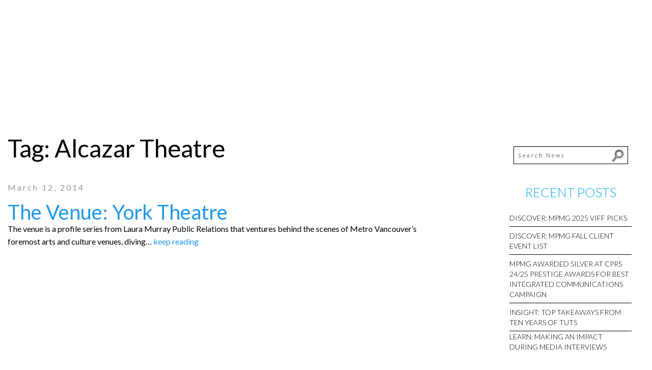

--- FILE ---
content_type: image/svg+xml
request_url: http://mpmgarts.com/wp-content/themes/mpmg/assets/images/social_sprite.svg
body_size: 3099
content:
<?xml version="1.0" encoding="utf-8"?>
<!-- Generator: Adobe Illustrator 19.0.0, SVG Export Plug-In . SVG Version: 6.00 Build 0)  -->
<svg version="1.1" id="Layer_1" xmlns="http://www.w3.org/2000/svg" xmlns:xlink="http://www.w3.org/1999/xlink" x="0px" y="0px"
	 width="96px" height="48px" viewBox="10 14 96 48" style="enable-background:new 10 14 96 48;" xml:space="preserve">
<style type="text/css">
	.st0{fill:#FFFFFF;}
</style>
<g id="XMLID_14_">
	<path class="st0" d="M22,38C22,38,22,38,22,38c-1.2,0-2.3-0.2-3.4-0.5L18,37.3l0.4-0.6c0.5-0.9,0.9-1.6,1.1-2.3
		c0.1-0.5,0.8-3.2,0.8-3.2l0.3-1.3l0.6,1.2c0.3,0.6,1.3,1.2,2.4,1.2c3.4,0,5.7-3,5.7-7.4c0-3-2.5-6.1-6.8-6.1
		c-5.3,0-7.7,3.9-7.7,6.7c0,1.9,0.7,3.3,2,3.9l0.2-0.8c0-0.1,0-0.1,0-0.1c0,0,0,0-0.1-0.1c-0.6-0.7-0.9-1.5-0.9-2.6
		c0-3.4,2.6-6,6.2-6c3.2,0,5.3,1.9,5.3,4.9c0,3.8-1.8,6.6-4.1,6.6c-0.8,0-1.4-0.3-1.9-0.9c-0.4-0.5-0.6-1.2-0.4-1.9
		c0.1-0.5,0.3-1.1,0.5-1.6c0.3-0.9,0.5-1.7,0.5-2.3c0-0.4-0.1-1.2-1.1-1.2c-1,0-1.7,1.1-1.7,2.5c0,0.9,0.3,1.6,0.3,1.6l0.1,0.2
		l0,0.2L18.1,34c-0.2,0.7-0.2,1.5-0.2,2.5l0,0.8L17.2,37c-4.4-1.9-7.2-6.2-7.2-11c0-6.6,5.4-12,12-12c6.6,0,12,5.4,12,12
		c0,3.2-1.2,6.2-3.5,8.5C28.2,36.7,25.2,38,22,38z M19.5,36.7c0.8,0.2,1.7,0.3,2.5,0.3c0,0,0,0,0,0c2.9,0,5.7-1.1,7.8-3.2
		c2.1-2.1,3.2-4.8,3.2-7.8c0-6.1-4.9-11-11-11c-6.1,0-11,4.9-11,11c0,4.1,2.3,7.9,5.9,9.7c0-0.7,0.1-1.4,0.2-2l1.4-6.1
		c-0.1-0.3-0.3-1-0.3-1.9c0-2,1.2-3.5,2.7-3.5c1.2,0,2.1,0.9,2.1,2.2c0,0.7-0.3,1.7-0.6,2.6c-0.2,0.5-0.3,1.1-0.4,1.6
		c-0.1,0.4,0,0.8,0.2,1.1c0.3,0.3,0.7,0.5,1.1,0.5c1.8,0,3.1-2.5,3.1-5.6c0-2.4-1.6-3.9-4.3-3.9c-3.4,0-5.2,2.5-5.2,5
		c0,0.8,0.2,1.4,0.6,1.9c0.3,0.3,0.4,0.6,0.3,1.1l-0.2,0.9c-0.1,0.3-0.2,0.5-0.5,0.6c-0.2,0.1-0.5,0.1-0.8,0
		c-1.7-0.7-2.7-2.5-2.7-4.9c0-3.8,3.3-7.7,8.7-7.7c4.9,0,7.8,3.6,7.8,7.1c0,4.9-2.8,8.4-6.7,8.4c-0.9,0-1.9-0.3-2.6-0.9
		c-0.2,0.8-0.5,1.9-0.6,2.2C20.2,35.3,19.9,36,19.5,36.7z"/>
</g>
<g id="XMLID_12_">
	<path class="st0" d="M48,36.7h-5.2V26.5h-2v-4.6h2V20c0-2.3,1.2-4.8,4.7-4.8l3.6,0v4.5h-2.8c-0.3,0-0.4,0.1-0.4,0.5v1.6l3.2,0
		l-0.5,4.6H48V36.7z M43.8,35.7H47V25.5h2.9l0.3-2.6l-3.1,0v-2.6c0-1,0.7-1.5,1.4-1.5h1.8v-2.5l-2.6,0c-3.5,0-3.7,2.9-3.7,3.8v2.8
		h-2v2.6h2V35.7z"/>
</g>
<g id="XMLID_2_">
	<path class="st0" d="M90.8,35.5c-2.4,0-4.6-0.7-6.6-2.1l-1.7-1.2l2,0.3c1.6,0.2,3.4-0.2,4.8-1.1c-1.4-0.5-2.6-1.7-3.1-3.3L86,27.2
		l0.5,0.1c-1.1-0.9-1.8-2.4-1.8-4v-0.9l0.8,0.4c0,0,0,0,0.1,0c-0.5-0.8-0.8-1.8-0.8-2.8c0-0.9,0.2-1.8,0.6-2.5l0.4-0.7l0.5,0.6
		c1.9,2.5,4.6,4.2,7.5,4.5c0-0.2,0-0.3,0-0.5c0-2.8,2.1-5,4.6-5c1.2,0,2.3,0.5,3.2,1.4c0.8-0.2,1.5-0.5,2.2-1l1.1-0.7l-0.4,1.3
		c-0.2,0.5-0.4,1-0.7,1.4c0.2-0.1,0.4-0.1,0.5-0.2l1.5-0.8l-0.9,1.5c-0.5,0.9-1.2,1.7-2,2.3c0,0.1,0,0.2,0,0.4
		C103,28.7,98.4,35.5,90.8,35.5z M86.3,33.5c1.4,0.7,2.9,1,4.5,1c7,0,11.2-6.3,11.2-12.4c0-0.2,0-0.4,0-0.6l0-0.3l0.2-0.2
		c0.4-0.3,0.7-0.6,1-0.9c-0.3,0.1-0.6,0.1-0.9,0.2l-2.2,0.3l1.8-1.2c0.4-0.3,0.7-0.6,1-0.9c-0.5,0.2-0.9,0.3-1.4,0.4l-0.3,0.1
		l-0.2-0.2c-0.7-0.8-1.6-1.3-2.6-1.3c-2,0-3.6,1.8-3.6,4c0,0.3,0,0.6,0.1,0.9l0.1,0.6l-0.6,0c-3.2-0.2-6.2-1.7-8.3-4.3
		c-0.1,0.4-0.2,0.9-0.2,1.3c0,1.4,0.6,2.6,1.6,3.4l1.3,1l-1.7-0.1c-0.4,0-0.9-0.1-1.3-0.2c0.3,1.6,1.4,2.9,2.8,3.2l1.9,0.4l-1.8,0.5
		c-0.4,0.1-0.8,0.2-1.2,0.2c0.6,1.2,1.8,2.1,3.1,2.1l1.3,0l-1,0.9C89.6,32.6,88,33.3,86.3,33.5z"/>
</g>
<g id="XMLID_9_">
	<path class="st0" d="M70,38c-3.1,0-3.5,0-4.8-0.1c-1.2-0.1-2.1-0.2-3-0.6c-0.9-0.3-1.6-0.8-2.2-1.4c-0.7-0.7-1.1-1.3-1.4-2.2
		c-0.3-0.9-0.5-1.8-0.6-3C58,29.5,58,29.1,58,26s0-3.5,0.1-4.8c0.1-1.2,0.2-2.1,0.6-3c0.3-0.9,0.8-1.6,1.4-2.2
		c0.7-0.7,1.3-1.1,2.2-1.4c0.9-0.3,1.8-0.5,3-0.6C66.5,14,66.9,14,70,14c3.1,0,3.5,0,4.8,0.1c1.2,0.1,2.1,0.2,3,0.6
		c0.9,0.3,1.6,0.8,2.2,1.4c0.7,0.7,1.1,1.3,1.4,2.2c0.3,0.9,0.5,1.8,0.6,3C82,22.4,82,22.9,82,26s0,3.5-0.1,4.8
		c-0.1,1.2-0.2,2.1-0.6,3c-0.3,0.9-0.8,1.6-1.4,2.2c-0.7,0.7-1.3,1.1-2.2,1.4c-0.9,0.3-1.8,0.5-3,0.6C73.5,38,73.1,38,70,38z M70,15
		c-3.1,0-3.5,0-4.7,0.1c-1.1,0-1.9,0.2-2.6,0.5c-0.7,0.3-1.3,0.7-1.9,1.2s-0.9,1.1-1.2,1.9c-0.3,0.8-0.5,1.6-0.5,2.6
		C59,22.5,59,22.9,59,26s0,3.5,0.1,4.7c0,1.1,0.2,1.9,0.5,2.6c0.3,0.7,0.7,1.3,1.2,1.9c0.6,0.6,1.1,0.9,1.9,1.2
		c0.8,0.3,1.6,0.5,2.6,0.5C66.5,37,66.9,37,70,37c3.1,0,3.5,0,4.7-0.1c1.1,0,1.9-0.2,2.6-0.5c0.7-0.3,1.3-0.7,1.9-1.2
		c0.6-0.6,0.9-1.1,1.2-1.9c0.3-0.8,0.5-1.6,0.5-2.6C81,29.5,81,29.1,81,26s0-3.5-0.1-4.7c0-1.1-0.2-1.9-0.5-2.6
		c-0.3-0.7-0.7-1.3-1.2-1.9c-0.6-0.6-1.1-0.9-1.9-1.2c-0.8-0.3-1.6-0.5-2.6-0.5C73.5,15,73.1,15,70,15z M70,35.9
		c-3.1,0-3.4,0-4.7-0.1c-1.2-0.1-1.9-0.3-2.3-0.4c-0.6-0.2-1-0.5-1.5-1c-0.4-0.4-0.7-0.9-1-1.5c-0.2-0.4-0.4-1.1-0.4-2.3
		c-0.1-1.2-0.1-1.6-0.1-4.7s0-3.4,0.1-4.7c0.1-1.2,0.3-1.9,0.4-2.3c0.2-0.6,0.5-1,1-1.5c0.5-0.5,0.9-0.7,1.5-1
		c0.4-0.2,1.1-0.4,2.3-0.4c1.2-0.1,1.6-0.1,4.7-0.1c3.1,0,3.4,0,4.7,0.1c1.2,0.1,1.9,0.3,2.3,0.4c0.6,0.2,1,0.5,1.5,1
		c0.5,0.5,0.7,0.9,1,1.5c0.2,0.4,0.4,1.1,0.4,2.3c0.1,1.2,0.1,1.6,0.1,4.7s0,3.4-0.1,4.7c-0.1,1.2-0.3,1.8-0.4,2.3
		c-0.2,0.6-0.5,1-1,1.5c-0.5,0.5-0.9,0.7-1.5,1c-0.4,0.2-1.1,0.4-2.3,0.4C73.4,35.9,73.1,35.9,70,35.9z M70,17.1c-3,0-3.4,0-4.6,0.1
		c-1,0-1.6,0.2-2,0.4c-0.5,0.2-0.8,0.4-1.2,0.7c-0.4,0.4-0.6,0.7-0.7,1.1c-0.1,0.4-0.3,0.9-0.4,2c-0.1,1.2-0.1,1.6-0.1,4.6
		s0,3.4,0.1,4.6c0,1,0.2,1.6,0.4,2c0.2,0.5,0.4,0.8,0.7,1.1c0.4,0.4,0.7,0.6,1.2,0.7c0.4,0.1,0.9,0.3,2,0.4c1.2,0.1,1.6,0.1,4.6,0.1
		c3.1,0,3.4,0,4.6-0.1c1,0,1.6-0.2,2-0.4c0.5-0.2,0.8-0.4,1.1-0.7c0.4-0.4,0.6-0.7,0.7-1.1c0.1-0.4,0.3-0.9,0.4-2
		c0.1-1.2,0.1-1.6,0.1-4.6s0-3.4-0.1-4.6c0-1-0.2-1.6-0.4-2c-0.2-0.5-0.4-0.8-0.7-1.1c-0.4-0.4-0.7-0.6-1.2-0.7
		c-0.4-0.1-0.9-0.3-2-0.4C73.4,17.1,73,17.1,70,17.1z"/>
</g>
<g id="XMLID_6_">
	<path class="st0" d="M70,32.4c-3.5,0-6.4-2.9-6.4-6.4s2.9-6.4,6.4-6.4c3.5,0,6.4,2.9,6.4,6.4S73.5,32.4,70,32.4z M70,20.6
		c-3,0-5.4,2.4-5.4,5.4s2.4,5.4,5.4,5.4c3,0,5.4-2.4,5.4-5.4S73,20.6,70,20.6z M70,30.3c-2.4,0-4.3-1.9-4.3-4.3s1.9-4.3,4.3-4.3
		s4.3,1.9,4.3,4.3S72.4,30.3,70,30.3z M70,22.7c-1.8,0-3.3,1.5-3.3,3.3s1.5,3.3,3.3,3.3s3.3-1.5,3.3-3.3S71.8,22.7,70,22.7z"/>
</g>
<g id="XMLID_4_">
	<path class="st0" d="M76.1,21.7c-1,0-1.9-0.8-1.9-1.9s0.8-1.9,1.9-1.9s1.9,0.8,1.9,1.9S77.2,21.7,76.1,21.7z M76.1,19
		c-0.5,0-0.9,0.4-0.9,0.9s0.4,0.9,0.9,0.9s0.9-0.4,0.9-0.9S76.6,19,76.1,19z"/>
</g>
<g id="XMLID_40_">
	<path d="M22,62C22,62,22,62,22,62c-1.2,0-2.3-0.2-3.4-0.5L18,61.3l0.4-0.6c0.5-0.9,0.9-1.6,1.1-2.3c0.1-0.5,0.8-3.2,0.8-3.2
		l0.3-1.3l0.6,1.2c0.3,0.6,1.3,1.2,2.4,1.2c3.4,0,5.7-3,5.7-7.4c0-3-2.5-6.1-6.8-6.1c-5.3,0-7.7,3.9-7.7,6.7c0,1.9,0.7,3.3,2,3.9
		l0.2-0.8c0-0.1,0-0.1,0-0.1l0,0c0,0,0,0-0.1-0.1c-0.6-0.7-0.9-1.5-0.9-2.6c0-3.4,2.6-6,6.2-6c3.2,0,5.3,1.9,5.3,4.9
		c0,3.8-1.8,6.6-4.1,6.6c-0.8,0-1.4-0.3-1.9-0.9c-0.4-0.5-0.6-1.2-0.4-2c0.1-0.5,0.3-1.1,0.5-1.6c0.3-0.9,0.5-1.7,0.5-2.3
		c0-0.4-0.1-1.2-1.1-1.2c-1,0-1.7,1.1-1.7,2.5c0,0.9,0.3,1.6,0.3,1.6l0.1,0.2l0,0.2L18.1,58c-0.2,0.7-0.2,1.5-0.2,2.5l0,0.8L17.2,61
		c-4.4-1.9-7.2-6.2-7.2-11c0-6.6,5.4-12,12-12c6.6,0,12,5.4,12,12c0,3.2-1.2,6.2-3.5,8.5C28.2,60.7,25.2,62,22,62z M19.5,60.7
		c0.8,0.2,1.7,0.3,2.5,0.3c0,0,0,0,0,0c2.9,0,5.7-1.1,7.8-3.2c2.1-2.1,3.2-4.8,3.2-7.8c0-6.1-4.9-11-11-11c-6.1,0-11,4.9-11,11
		c0,4.1,2.3,7.8,5.9,9.7c0-0.7,0.1-1.4,0.2-2l1.4-6.1c-0.1-0.3-0.3-1-0.3-1.9c0-2,1.2-3.5,2.7-3.5c1.2,0,2.1,0.9,2.1,2.2
		c0,0.7-0.3,1.7-0.6,2.6c-0.2,0.5-0.3,1.1-0.4,1.6c-0.1,0.4,0,0.8,0.2,1.1c0.3,0.3,0.7,0.5,1.1,0.5c1.8,0,3.1-2.5,3.1-5.6
		c0-2.4-1.6-3.9-4.3-3.9c-3.4,0-5.2,2.5-5.2,5c0,0.8,0.2,1.4,0.6,1.9c0.3,0.4,0.4,0.6,0.3,1.1l-0.2,0.9c-0.1,0.3-0.2,0.5-0.5,0.6
		c-0.2,0.1-0.5,0.1-0.8,0c-1.7-0.7-2.7-2.5-2.7-4.9c0-3.8,3.3-7.7,8.7-7.7c4.9,0,7.8,3.6,7.8,7.1c0,4.9-2.8,8.4-6.7,8.4
		c-0.9,0-1.9-0.3-2.6-0.9c-0.2,0.8-0.5,1.9-0.6,2.2C20.2,59.3,19.9,60,19.5,60.7z"/>
</g>
<g id="XMLID_38_">
	<path d="M48,60.7h-5.2V50.5h-2v-4.6h2V44c0-2.3,1.2-4.8,4.7-4.8l3.6,0v4.5h-2.8c-0.3,0-0.4,0.1-0.4,0.5v1.6h3.2l-0.5,4.6H48V60.7z
		 M43.8,59.7H47V49.5h2.9l0.3-2.6H47v-2.6c0-1,0.7-1.5,1.4-1.5h1.8v-2.5l-2.6,0c-3.5,0-3.7,2.9-3.7,3.8v2.8h-2v2.6h2V59.7z"/>
</g>
<g id="XMLID_36_">
	<path d="M90.8,59.5c-2.4,0-4.6-0.7-6.6-2.1l-1.7-1.2l2,0.3c1.6,0.2,3.4-0.2,4.8-1.1c-1.4-0.5-2.6-1.7-3.1-3.3L86,51.2l0.5,0.1
		c-1.1-0.9-1.8-2.4-1.8-4v-0.9l0.8,0.4c0,0,0,0,0.1,0c-0.5-0.8-0.8-1.8-0.8-2.8c0-0.9,0.2-1.8,0.6-2.5l0.4-0.7l0.5,0.6
		c1.9,2.5,4.6,4.2,7.5,4.5c0-0.2,0-0.3,0-0.5c0-2.8,2.1-5,4.6-5c1.2,0,2.3,0.5,3.2,1.4c0.8-0.2,1.5-0.5,2.2-1l1.1-0.7l-0.4,1.3
		c-0.2,0.5-0.4,1-0.7,1.4c0.2-0.1,0.4-0.1,0.5-0.2l1.5-0.8l-0.9,1.5c-0.5,0.9-1.2,1.7-2,2.3c0,0.1,0,0.2,0,0.4
		C103,52.7,98.4,59.5,90.8,59.5z M86.3,57.5c1.4,0.7,2.9,1,4.5,1c7,0,11.2-6.3,11.2-12.4c0-0.2,0-0.4,0-0.6l0-0.3l0.2-0.2
		c0.4-0.3,0.7-0.6,1-0.9c-0.3,0.1-0.6,0.1-0.9,0.2l-2.2,0.3l1.8-1.2c0.4-0.3,0.7-0.6,1-0.9c-0.5,0.2-0.9,0.3-1.4,0.5l-0.3,0.1
		l-0.2-0.2c-0.7-0.8-1.6-1.3-2.6-1.3c-2,0-3.6,1.8-3.6,4c0,0.3,0,0.6,0.1,0.9l0.1,0.6l-0.6,0c-3.2-0.2-6.2-1.7-8.3-4.3
		c-0.1,0.4-0.2,0.9-0.2,1.3c0,1.4,0.6,2.6,1.6,3.4l1.3,1l-1.7-0.1c-0.4,0-0.9-0.1-1.3-0.2c0.3,1.6,1.4,2.9,2.8,3.2l1.9,0.4l-1.8,0.5
		c-0.4,0.1-0.8,0.2-1.2,0.2c0.6,1.2,1.8,2.1,3.1,2.1l1.3,0l-1,0.9C89.6,56.6,88,57.3,86.3,57.5z"/>
</g>
<g id="XMLID_33_">
	<path d="M70,62c-3.1,0-3.5,0-4.8-0.1c-1.2-0.1-2.1-0.2-2.9-0.6c-0.9-0.3-1.6-0.8-2.2-1.4c-0.7-0.7-1.1-1.3-1.4-2.2
		c-0.3-0.9-0.5-1.8-0.6-3C58,53.5,58,53.1,58,50c0-3.1,0-3.5,0.1-4.8c0.1-1.2,0.2-2.1,0.6-2.9c0.3-0.9,0.8-1.6,1.4-2.2
		c0.7-0.7,1.3-1.1,2.2-1.4c0.9-0.3,1.8-0.5,3-0.6C66.5,38,66.9,38,70,38c3.1,0,3.5,0,4.8,0.1c1.2,0.1,2.1,0.2,2.9,0.6
		c0.9,0.3,1.6,0.8,2.2,1.4c0.7,0.7,1.1,1.3,1.4,2.2c0.3,0.9,0.5,1.8,0.6,3C82,46.4,82,46.9,82,50s0,3.5-0.1,4.8
		c-0.1,1.2-0.2,2.1-0.6,3c-0.3,0.9-0.8,1.6-1.4,2.2c-0.7,0.7-1.3,1.1-2.2,1.4c-0.9,0.3-1.8,0.5-3,0.6C73.5,62,73.1,62,70,62z M70,39
		c-3.1,0-3.5,0-4.7,0.1c-1.1,0-1.9,0.2-2.6,0.5c-0.7,0.3-1.3,0.7-1.9,1.2c-0.6,0.6-0.9,1.1-1.2,1.9c-0.3,0.8-0.5,1.6-0.5,2.6
		C59,46.5,59,46.9,59,50c0,3.1,0,3.5,0.1,4.7c0,1.1,0.2,1.9,0.5,2.6c0.3,0.7,0.7,1.3,1.2,1.9c0.6,0.6,1.1,0.9,1.9,1.2
		c0.8,0.3,1.6,0.5,2.6,0.5C66.5,61,66.9,61,70,61c3.1,0,3.5,0,4.7-0.1c1.1,0,1.9-0.2,2.6-0.5c0.7-0.3,1.3-0.7,1.9-1.2
		c0.6-0.6,0.9-1.1,1.2-1.9c0.3-0.8,0.5-1.6,0.5-2.6C81,53.5,81,53.1,81,50s0-3.5-0.1-4.7c0-1.1-0.2-1.9-0.5-2.6
		c-0.3-0.7-0.7-1.3-1.2-1.9c-0.6-0.6-1.1-0.9-1.9-1.2c-0.8-0.3-1.6-0.5-2.6-0.5C73.5,39,73.1,39,70,39z M70,59.9
		c-3.1,0-3.4,0-4.7-0.1c-1.2-0.1-1.9-0.3-2.3-0.4c-0.6-0.2-1-0.5-1.5-1c-0.5-0.5-0.7-0.9-1-1.5c-0.2-0.4-0.4-1.1-0.4-2.3
		c-0.1-1.2-0.1-1.6-0.1-4.7s0-3.4,0.1-4.7c0.1-1.2,0.3-1.9,0.4-2.3c0.2-0.6,0.5-1,1-1.5c0.5-0.5,0.9-0.7,1.5-1
		c0.4-0.2,1.1-0.4,2.3-0.4c1.2-0.1,1.6-0.1,4.7-0.1c3.1,0,3.4,0,4.7,0.1c1.2,0.1,1.9,0.3,2.3,0.4c0.6,0.2,1,0.5,1.5,1
		c0.5,0.5,0.7,0.9,1,1.5c0.2,0.4,0.4,1.1,0.4,2.3c0.1,1.2,0.1,1.6,0.1,4.7s0,3.4-0.1,4.7c-0.1,1.2-0.3,1.8-0.4,2.3
		c-0.2,0.6-0.5,1-1,1.5c-0.5,0.5-0.9,0.7-1.5,1c-0.4,0.2-1.1,0.4-2.3,0.4C73.4,59.9,73.1,59.9,70,59.9z M70,41.1
		c-3.1,0-3.4,0-4.6,0.1c-1,0-1.6,0.2-2,0.4c-0.5,0.2-0.8,0.4-1.2,0.7c-0.4,0.4-0.6,0.7-0.7,1.2c-0.1,0.4-0.3,0.9-0.4,2
		c-0.1,1.2-0.1,1.6-0.1,4.6s0,3.4,0.1,4.6c0,1,0.2,1.6,0.4,2c0.2,0.5,0.4,0.8,0.7,1.1c0.4,0.4,0.7,0.6,1.2,0.7
		c0.4,0.1,0.9,0.3,2,0.4c1.2,0.1,1.6,0.1,4.6,0.1c3.1,0,3.4,0,4.6-0.1c1,0,1.6-0.2,2-0.4c0.5-0.2,0.8-0.4,1.1-0.7
		c0.4-0.4,0.6-0.7,0.7-1.1c0.1-0.4,0.3-0.9,0.4-2c0.1-1.2,0.1-1.6,0.1-4.6s0-3.4-0.1-4.6c0-1-0.2-1.6-0.4-2
		c-0.2-0.5-0.4-0.8-0.7-1.1c-0.4-0.4-0.7-0.6-1.2-0.7c-0.4-0.1-0.9-0.3-2-0.4C73.4,41.1,73.1,41.1,70,41.1z"/>
</g>
<g id="XMLID_30_">
	<path d="M70,56.4c-3.5,0-6.4-2.9-6.4-6.4s2.9-6.4,6.4-6.4c3.5,0,6.4,2.9,6.4,6.4S73.5,56.4,70,56.4z M70,44.6c-3,0-5.4,2.4-5.4,5.4
		s2.4,5.4,5.4,5.4c3,0,5.4-2.4,5.4-5.4S73,44.6,70,44.6z M70,54.3c-2.4,0-4.3-1.9-4.3-4.3s1.9-4.3,4.3-4.3s4.3,1.9,4.3,4.3
		S72.4,54.3,70,54.3z M70,46.7c-1.8,0-3.3,1.5-3.3,3.3s1.5,3.3,3.3,3.3s3.3-1.5,3.3-3.3S71.8,46.7,70,46.7z"/>
</g>
<g id="XMLID_28_">
	<path d="M77.1,45.7c-1,0-1.9-0.8-1.9-1.9s0.8-1.9,1.9-1.9s1.9,0.8,1.9,1.9S78.2,45.7,77.1,45.7z M77.1,43c-0.5,0-0.9,0.4-0.9,0.9
		s0.4,0.9,0.9,0.9s0.9-0.4,0.9-0.9S77.6,43,77.1,43z"/>
</g>
</svg>


--- FILE ---
content_type: image/svg+xml
request_url: http://mpmgarts.com/wp-content/themes/mpmg/assets/images/mpmg-white-logo-mobile.svg
body_size: 2240
content:
<?xml version="1.0" encoding="utf-8"?>
<!-- Generator: Adobe Illustrator 19.1.0, SVG Export Plug-In . SVG Version: 6.00 Build 0)  -->
<svg version="1.1" id="Layer_1" xmlns="http://www.w3.org/2000/svg" xmlns:xlink="http://www.w3.org/1999/xlink" x="0px" y="0px"
	 viewBox="-190 309 339 54" style="enable-background:new -190 309 339 54;" xml:space="preserve">
<style type="text/css">
	.st0{fill:#19A7E0;}
	.st1{fill:#FFFFFF;}
</style>
<g id="XMLID_90_">
	<path id="XMLID_148_" class="st0" d="M-189.8,309.2v24.5l11.3-11.2l0,0l10-10V332h1.4v-22.8l-11.4,11.4L-189.8,309.2z
		 M-188.4,330.4v-17.8l8.9,8.9L-188.4,330.4z"/>
	<path id="XMLID_147_" class="st1" d="M-3.5,355v1.3h4.2c-0.3,2.5-2.3,3.5-4.1,3.5c-1.6,0-3.9-1.3-3.9-4.1c0-2.7,2.1-4.1,4.1-4.1
		c1.8,0,2.9,1.2,2.9,1.2l0.2,0.2l1-0.8L0.7,352c-0.1-0.1-1.4-1.6-3.8-1.6c-2.6,0-5.3,1.9-5.3,5.3c0,3.6,3.1,5.3,5.2,5.3
		c2.7,0,5.4-1.7,5.4-5.3V355H-3.5z"/>
	<path id="XMLID_146_" class="st0" d="M24.1,355v1.3h4.2c-0.3,2.5-2.3,3.5-4.1,3.5c-1.6,0-3.9-1.3-3.9-4.1c0-2.7,2.1-4.1,4.1-4.1
		c1.8,0,2.9,1.2,2.9,1.2l0.2,0.2l1-0.8l-0.2-0.2c-0.1-0.1-1.4-1.6-3.8-1.6c-2.6,0-5.3,1.9-5.3,5.3c0,3.6,3.1,5.3,5.2,5.3
		c2.7,0,5.4-1.7,5.4-5.3V355H24.1z"/>
	<path id="XMLID_145_" class="st1" d="M-142.9,323.1c0,5.2-2.8,7.8-7.1,7.8c-4.5,0-7.3-2.9-7.3-8v-12.3h-1.6v12.5
		c0,6,3.6,9.3,8.8,9.3c5.2,0,8.8-3.3,8.8-9.4v-12.4h-1.6C-142.9,310.6-142.9,323.1-142.9,323.1z"/>
	<path id="XMLID_142_" class="st1" d="M-123.3,322.9c3.6-0.5,6.3-2.5,6.3-6.1v-0.1c0-1.5-0.6-3-1.6-4c-1.3-1.3-3.4-2.1-6-2.1h-9V332
		h1.6v-8.9h7h0.1l6.8,8.9h2L-123.3,322.9z M-132.1,321.7v-9.6h7.3c3.9,0,6.2,1.8,6.2,4.7v0.1c0,3.1-2.7,4.9-6.3,4.9L-132.1,321.7
		L-132.1,321.7z"/>
	<path id="XMLID_139_" class="st1" d="M-92.5,332l-7.1-9.2c3.6-0.5,6.3-2.5,6.3-6.1l0,0c0-1.5-0.6-3-1.6-4c-1.3-1.3-3.4-2.1-6-2.1
		h-9V332h1.6v-8.9h7h0.1l6.8,8.9H-92.5z M-108.4,321.7v-9.6h7.3c3.9,0,6.2,1.8,6.2,4.7v0.1c0,3.1-2.7,4.9-6.3,4.9L-108.4,321.7
		L-108.4,321.7z"/>
	<path id="XMLID_136_" class="st1" d="M-78.1,310.4l-10,21.6h1.7l2.7-6H-71l2.7,6h1.7l-10-21.6C-76.6,310.4-78.1,310.4-78.1,310.4z
		 M-83.1,324.6l5.7-12.4l5.6,12.4H-83.1z"/>
	<polygon id="XMLID_135_" class="st1" points="-48.3,310.6 -56.4,322.1 -64.4,310.6 -66.4,310.6 -57.2,323.6 -57.2,332 -55.6,332 
		-55.6,323.5 -46.4,310.6 	"/>
	<path id="XMLID_132_" class="st1" d="M0.3,310.4l-10,21.6H-8l2.7-6H7.4l2.7,6h1.7l-10-21.6C1.8,310.4,0.3,310.4,0.3,310.4z
		 M-4.7,324.6L1,312.2l5.6,12.4C6.6,324.6-4.7,324.6-4.7,324.6z"/>
	<polygon id="XMLID_131_" class="st1" points="12.7,312.1 20.1,312.1 20.1,332 21.7,332 21.7,312.1 29.2,312.1 29.2,310.6 
		12.7,310.6 	"/>
	<polygon id="XMLID_130_" class="st1" points="50.9,312.1 50.9,310.6 35.6,310.6 35.6,332 51,332 51,330.6 37.2,330.6 37.2,322 
		49.5,322 49.5,320.5 37.2,320.5 37.2,312.1 	"/>
	<path id="XMLID_127_" class="st1" d="M74.9,316.8L74.9,316.8c0-1.6-0.6-3-1.6-4c-1.3-1.3-3.4-2.1-6-2.1h-9V332h1.6v-8.9h7H67
		l6.8,8.9h2l-7.1-9.2C72.3,322.4,74.9,320.3,74.9,316.8z M59.9,321.7v-9.6h7.3c3.9,0,6.2,1.8,6.2,4.7v0.1c0,3.1-2.7,4.9-6.3,4.9
		L59.9,321.7L59.9,321.7z"/>
	<path id="XMLID_126_" class="st1" d="M89.3,320.5c-5.1-1-6.3-2.4-6.3-4.7l0,0c0-2.2,2.1-4,5.2-4c2.4,0,4.4,0.7,6.4,2.4l1-1.3
		c-2.2-1.7-4.2-2.6-7.4-2.6c-4,0-6.9,2.5-6.9,5.6v0.1c0,3.2,2.1,5,7.2,6c4.9,1,6.1,2.3,6.1,4.6v0.1c0,2.5-2.2,4.3-5.4,4.3
		c-3.2,0-5.3-1-7.7-3.2l-1,1.2c2.6,2.3,5.2,3.4,8.6,3.4c4.1,0,7.1-2.4,7.1-5.9v-0.1C96.3,323.3,94.3,321.5,89.3,320.5z"/>
	<path id="XMLID_123_" class="st1" d="M113,310.2c-6.5,0-10.8,5.2-10.8,11.1v0.1c0,5.9,4.3,11,10.8,11s10.8-5.2,10.8-11.1
		c0,0,0,0,0-0.1C123.7,315.4,119.5,310.2,113,310.2z M122.1,321.4c0,5.3-3.8,9.6-9.1,9.6c-5.3,0-9.2-4.4-9.2-9.7v-0.1
		c0-5.3,3.8-9.6,9.1-9.6C118.2,311.7,122.1,316,122.1,321.4L122.1,321.4z"/>
	<polygon id="XMLID_122_" class="st1" points="147,310.6 147,329.3 132.2,310.6 130.7,310.6 130.7,332 132.2,332 132.2,313 
		147.3,332 148.5,332 148.5,310.6 	"/>
	<path id="XMLID_119_" class="st0" d="M-22.6,310.5h-10.5l13.5,12.6c-1.1,0.2-1.9,0.2-1.9,0.2H-32v8.7h1.3v-7.3h9.2l0,0
		c0.3,0,4.6,0,7.2-2.6c1.2-1.2,1.8-2.7,1.8-4.5c0-1.9-0.6-3.4-1.9-4.6C-17.2,310.3-22.2,310.5-22.6,310.5z M-15.3,321.2
		c-0.8,0.8-1.8,1.3-2.8,1.6l-11.6-10.9h7.2l0,0c0,0,4.7-0.2,7.2,2.1c1,0.9,1.5,2.1,1.5,3.6C-13.9,319-14.4,320.3-15.3,321.2z"/>
	<path id="XMLID_116_" class="st1" d="M-111.3,350.4h1.1l4.6,10.3h-1.2l-1.2-2.8h-5.5l-1.2,2.7h-1.2L-111.3,350.4z M-108.4,356.9
		l-2.3-5.2l-2.3,5.2H-108.4z"/>
	<path id="XMLID_113_" class="st1" d="M-98.3,350.4h4.3c1.3,0,2.3,0.4,2.9,1c0.5,0.5,0.8,1.2,0.8,2l0,0c0,1.7-1.2,2.7-2.8,3l3.1,4.2
		h-1.4l-3-4l0,0h-2.9v4h-1.2v-10.2H-98.3z M-94.1,355.6c1.5,0,2.6-0.8,2.6-2.1l0,0c0-1.3-1-2-2.6-2h-3.1v4.1H-94.1z"/>
	<path id="XMLID_111_" class="st1" d="M-82,350.4h1.2v6.1l5.8-6.1h1.5l-4.4,4.5l4.6,5.7h-1.4l-3.9-4.9l-2.2,2.2v2.7H-82V350.4z"/>
	<path id="XMLID_109_" class="st1" d="M-65.7,350.4h7.4v1h-6.2v3.6h5.6v1h-5.6v3.6h6.3v1h-7.4L-65.7,350.4L-65.7,350.4z"/>
	<path id="XMLID_107_" class="st1" d="M-47.4,351.6h-3.4v-1.1h8v1.1h-3.4v9.1h-1.2L-47.4,351.6L-47.4,351.6z"/>
	<path id="XMLID_105_" class="st1" d="M-34.7,350.4h1.1v10.2h-1.1V350.4z"/>
	<path id="XMLID_103_" class="st1" d="M-24.8,350.4h1.1l6.4,8.2v-8.2h1.1v10.2h-0.9l-6.6-8.4v8.4h-1.1V350.4z"/>
	<path id="XMLID_100_" class="st1" d="M37.3,350.4h4.4c1.3,0,2.3,0.4,2.9,1c0.5,0.5,0.8,1.2,0.8,2l0,0c0,1.7-1.2,2.7-2.8,3l3.1,4.2
		h-1.4l-3-4l0,0h-2.9v4h-1.2L37.3,350.4L37.3,350.4z M41.5,355.6c1.5,0,2.6-0.8,2.6-2.1l0,0c0-1.3-1-2-2.6-2h-3.1v4.1H41.5z"/>
	<path id="XMLID_97_" class="st1" d="M53.2,355.6L53.2,355.6c0-2.8,2.1-5.3,5.2-5.3c3.1,0,5.2,2.4,5.2,5.2l0,0
		c0,2.8-2.1,5.3-5.2,5.3S53.2,358.4,53.2,355.6z M62.4,355.6L62.4,355.6c0-2.3-1.7-4.2-4-4.2s-4,1.9-4,4.2l0,0c0,2.3,1.7,4.2,4,4.2
		C60.7,359.7,62.4,357.9,62.4,355.6z"/>
	<path id="XMLID_95_" class="st1" d="M71.7,356.4v-5.9h1.1v5.8c0,2.2,1.2,3.4,3.1,3.4s3.1-1.1,3.1-3.4v-5.9h1.2v5.8
		c0,3-1.7,4.5-4.3,4.5C73.4,360.8,71.7,359.2,71.7,356.4z"/>
	<path id="XMLID_92_" class="st1" d="M88.7,350.4h3.8c2.3,0,3.8,1.2,3.8,3.2l0,0c0,2.2-1.8,3.3-4,3.3h-2.5v3.6h-1.2v-10.1H88.7z
		 M92.4,356c1.7,0,2.8-0.9,2.8-2.2l0,0c0-1.5-1.1-2.2-2.7-2.2h-2.6v4.4H92.4z"/>
	<polygon id="XMLID_91_" class="st0" points="-128,355 -133.2,349.8 -133.2,360.6 -132.1,360.6 -132.1,352.5 -128,356.6 -124,352.6 
		-124,360.6 -122.9,360.6 -122.9,349.9 	"/>
</g>
</svg>
